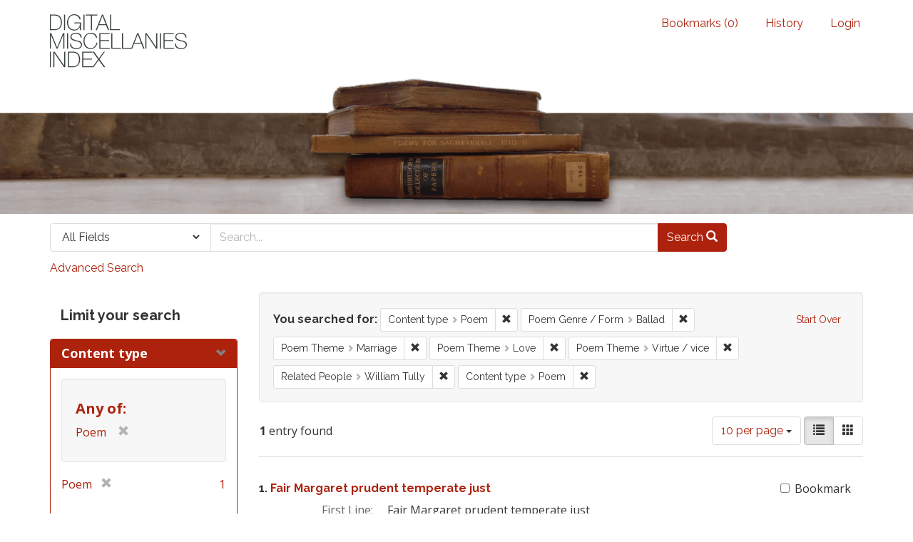

--- FILE ---
content_type: text/html; charset=utf-8
request_url: https://dmi.bodleian.ox.ac.uk/?f%5Bcontent_type%5D%5B%5D=Poem&f%5Bpoem_genres_facets%5D%5B%5D=Ballad&f%5Bpoem_themes_facets%5D%5B%5D=Marriage&f%5Bpoem_themes_facets%5D%5B%5D=Love&f%5Bpoem_themes_facets%5D%5B%5D=Virtue+%2F+vice&f%5Brelated_people_facet%5D%5B%5D=William+Tully&f_inclusive%5Bcontent_type%5D%5B%5D=Poem&op=AND&per_page=10&search_field=advanced&view=list
body_size: 4786
content:
<!DOCTYPE html>
<html lang="en" class="no-js">
  <head>
<!-- Google Tag Manager -->
<script>(function(w,d,s,l,i){w[l]=w[l]||[];w[l].push({'gtm.start':
new Date().getTime(),event:'gtm.js'});var f=d.getElementsByTagName(s)[0],
j=d.createElement(s),dl=l!='dataLayer'?'&l='+l:'';j.async=true;j.src=
'https://www.googletagmanager.com/gtm.js?id='+i+dl;f.parentNode.insertBefore(j,f);
})(window,document,'script','dataLayer','GTM-NMWF2RZ');</script>
<!-- End Google Tag Manager -->
    <meta charset="utf-8">
    <meta http-equiv="Content-Type" content="text/html; charset=utf-8">

    <!-- Mobile viewport optimization h5bp.com/ad -->
    <meta name="HandheldFriendly" content="True">
    <meta name="viewport" content="width=device-width,initial-scale=1.0">
    
    <!-- Internet Explorer use the highest version available -->
    <meta http-equiv="X-UA-Compatible" content="IE=edge">

    <!-- Mobile IE allows us to activate ClearType technology for smoothing fonts for easy reading -->
    <!--[if IEMobile]>
      <meta http-equiv="cleartype" content="on">
    <![endif]-->

    <title>Content type: Poem / Poem Genre / Form: Ballad / Poem Theme: 3 selected / Related People: William Tully - Blacklight Search Results</title>
    <link href="https://dmi.bodleian.ox.ac.uk/catalog/opensearch.xml" title="Blacklight" type="application/opensearchdescription+xml" rel="search" />
    <link rel="shortcut icon" type="image/x-icon" href="/assets/favicon-de15299210b5ecad5b42cb65139bfa2f9c6e07d99a1d2ae868f9d351762a10dc.ico" />
    <link rel="stylesheet" media="all" href="/assets/application-b5bb805511f6e95442df51cc62e9562ea67da501d869140d0e4cfe079f2b4fe9.css" />
    <script src="/assets/application-c56299906d4fb2c6782d8e8a8cd3f799c8f60627f8113768d98187696fda6e29.js"></script>
    <meta name="csrf-param" content="authenticity_token" />
<meta name="csrf-token" content="IWT/dhhGjCfVXvOJBohviGiXQupmYbFcXHN7g2Xb6jWUVxtuDI9ppa2X2iDisqzf3a8edhAfNEdJdwmZUFyZgg==" />
      <meta name="totalResults" content="1" />
<meta name="startIndex" content="0" />
<meta name="itemsPerPage" content="10" />

  <link rel="alternate" type="application/rss+xml" title="RSS for results" href="/catalog.rss?f%5Bcontent_type%5D%5B%5D=Poem&amp;f%5Bpoem_genres_facets%5D%5B%5D=Ballad&amp;f%5Bpoem_themes_facets%5D%5B%5D=Marriage&amp;f%5Bpoem_themes_facets%5D%5B%5D=Love&amp;f%5Bpoem_themes_facets%5D%5B%5D=Virtue+%2F+vice&amp;f%5Brelated_people_facet%5D%5B%5D=William+Tully&amp;f_inclusive%5Bcontent_type%5D%5B%5D=Poem&amp;op=AND&amp;per_page=10&amp;search_field=advanced&amp;view=list" />
  <link rel="alternate" type="application/atom+xml" title="Atom for results" href="/catalog.atom?f%5Bcontent_type%5D%5B%5D=Poem&amp;f%5Bpoem_genres_facets%5D%5B%5D=Ballad&amp;f%5Bpoem_themes_facets%5D%5B%5D=Marriage&amp;f%5Bpoem_themes_facets%5D%5B%5D=Love&amp;f%5Bpoem_themes_facets%5D%5B%5D=Virtue+%2F+vice&amp;f%5Brelated_people_facet%5D%5B%5D=William+Tully&amp;f_inclusive%5Bcontent_type%5D%5B%5D=Poem&amp;op=AND&amp;per_page=10&amp;search_field=advanced&amp;view=list" />
  <link rel="alternate" type="application/json" title="JSON" href="/catalog.json?f%5Bcontent_type%5D%5B%5D=Poem&amp;f%5Bpoem_genres_facets%5D%5B%5D=Ballad&amp;f%5Bpoem_themes_facets%5D%5B%5D=Marriage&amp;f%5Bpoem_themes_facets%5D%5B%5D=Love&amp;f%5Bpoem_themes_facets%5D%5B%5D=Virtue+%2F+vice&amp;f%5Brelated_people_facet%5D%5B%5D=William+Tully&amp;f_inclusive%5Bcontent_type%5D%5B%5D=Poem&amp;op=AND&amp;per_page=10&amp;search_field=advanced&amp;view=list" />


    <!-- Le HTML5 shim, for IE6-8 support of HTML5 elements -->
    <!--[if lt IE 9]>
      <script src="//html5shim.googlecode.com/svn/trunk/html5.js"></script>
    <![endif]-->
  <script>
  (function(i,s,o,g,r,a,m){i['GoogleAnalyticsObject']=r;i[r]=i[r]||function(){
  (i[r].q=i[r].q||[]).push(arguments)},i[r].l=1*new Date();a=s.createElement(o),
  m=s.getElementsByTagName(o)[0];a.async=1;a.src=g;m.parentNode.insertBefore(a,m)
  })(window,document,'script','https://www.google-analytics.com/analytics.js','ga');

  ga('create', 'UA-23877246-15', 'auto');
  ga('send', 'pageview');

</script>

  </head>
  <body class="blacklight-catalog blacklight-catalog-index">

<!-- Google Tag Manager (noscript) -->
<noscript><iframe src="https://www.googletagmanager.com/ns.html?id=GTM-NMWF2RZ"
height="0" width="0" style="display:none;visibility:hidden"></iframe></noscript>
<!-- End Google Tag Manager (noscript) -->

  <div id="header-navbar" class="navbar navbar-default navbar-static-top" role="navigation">
  <div class="container">
    <div class="navbar-header">
    <button type="button" class="navbar-toggle btn collapsed" data-toggle="collapse" data-target="#user-util-collapse">
      <span class="sr-only">Toggle navigation</span>
      <span class="icon-bar"></span>
      <span class="icon-bar"></span>
      <span class="icon-bar"></span>
    </button>
    <a class="navbar-brand" href="/">Blacklight</a> 
    </div>

    <div class="collapse navbar-collapse" id="user-util-collapse">
      <div class="navbar-right">
  <ul class="nav navbar-nav">
    
      <li><a id="bookmarks_nav" href="/bookmarks">
  Bookmarks
(<span data-role='bookmark-counter'>0</span>)
</a></li>

      <li><a href="/search_history">History</a>
</li>
  </ul>

    <ul class="nav navbar-nav">
      <li>
        <a href="/users/sign_in">Login</a>
      </li>
      </ul>
</div>

    </div>
  </div>
</div>



<div>
    <img src="/assets/books.png" alt="" width="100%" class="home-image hidden-sm hidden-xs"/>
</div>    


<div id="search-navbar" class="navbar navbar-default navbar-static-top" role="navigation">
  <div class="container">
    <form class="search-query-form clearfix navbar-form" role="search" action="https://dmi.bodleian.ox.ac.uk/" accept-charset="UTF-8" method="get"><input name="utf8" type="hidden" value="&#x2713;" />
  <input type="hidden" name="f[content_type][]" value="Poem" />
<input type="hidden" name="f[poem_genres_facets][]" value="Ballad" />
<input type="hidden" name="f[poem_themes_facets][]" value="Marriage" />
<input type="hidden" name="f[poem_themes_facets][]" value="Love" />
<input type="hidden" name="f[poem_themes_facets][]" value="Virtue / vice" />
<input type="hidden" name="f[related_people_facet][]" value="William Tully" />
<input type="hidden" name="f_inclusive[content_type][]" value="Poem" />
<input type="hidden" name="op" value="AND" />
<input type="hidden" name="per_page" value="10" />
<input type="hidden" name="view" value="list" />
  <div class="input-group">
      <span class="input-group-addon for-search-field">
        <label for="search_field" class="sr-only">Search in</label>
        <select name="search_field" id="search_field" title="Targeted search options" class="search_field"><option value="default">All Fields</option>
<option value="related_people_search">Related People</option>
<option value="poem_title_in_miscellany">Poem Title In Miscellany</option></select>
      </span>

    <label for="q" class="sr-only">search for</label>
    <input type="text" name="q" id="q" placeholder="Search..." class="search_q q form-control" data-autocomplete-enabled="false" data-autocomplete-path="/suggest" />

    <span class="input-group-btn">
      <button type="submit" class="btn btn-primary search-btn" id="search">
        <span class="submit-search-text">Search</span>
        <span class="glyphicon glyphicon-search"></span>
      </button>
    </span>
  </div>
</form>

<a class="advanced_search" href="/advanced?f%5Bcontent_type%5D%5B%5D=Poem&amp;f%5Bpoem_genres_facets%5D%5B%5D=Ballad&amp;f%5Bpoem_themes_facets%5D%5B%5D=Marriage&amp;f%5Bpoem_themes_facets%5D%5B%5D=Love&amp;f%5Bpoem_themes_facets%5D%5B%5D=Virtue+%2F+vice&amp;f%5Brelated_people_facet%5D%5B%5D=William+Tully&amp;f_inclusive%5Bcontent_type%5D%5B%5D=Poem&amp;op=AND&amp;per_page=10&amp;search_field=advanced&amp;view=list">Advanced Search</a>

  </div>
</div>


  <div id="ajax-modal" class="modal fade" tabindex="-1" role="dialog" aria-labelledby="modal menu" aria-hidden="true">
  <div class="modal-dialog">
    <div class="modal-content">
    </div>
  </div>
</div>


  <div id="main-container" class="container">
    <h1 class="sr-only application-heading">Blacklight</h1>

    <div class="row">
  <div class="col-md-12">
    <div id="main-flashes">
      <div class="flash_messages">
</div>

    </div>
  </div>
</div>


    <div class="row">
      <div id="sidebar" class="col-md-3 col-sm-4">
  <div id="facets" class="facets sidenav">

  <div class="top-panel-heading panel-heading">
    <button type="button" class="facets-toggle" data-toggle="collapse" data-target="#facet-panel-collapse">
      <span class="sr-only">Toggle facets</span>
      <span class="icon-bar"></span>
      <span class="icon-bar"></span>
      <span class="icon-bar"></span>
    </button>

    <h2 class='facets-heading'>
      Limit your search
    </h2>
  </div>

  <div id="facet-panel-collapse" class="collapse panel-group">
    <div class="panel panel-default facet_limit blacklight-content_type facet_limit-active">
  <div class=" collapse-toggle panel-heading" data-toggle="collapse" data-target="#facet-content_type">
    <h3 class="panel-title facet-field-heading">
      <a data-no-turbolink="true" href="#">Content type</a>
    </h3>
  </div>
  <div id="facet-content_type" class="panel-collapse facet-content in">
    <div class="panel-body">
      <div class="advanced_facet_limit">
  <div class="inclusive_or well">
    <h4>Any of:</h4>
    <ul class="list-unstyled facet-values">
        <li>
            <span class="selected">Poem</span> 
            <a class="remove" href="/?f%5Bcontent_type%5D%5B%5D=Poem&amp;f%5Bpoem_genres_facets%5D%5B%5D=Ballad&amp;f%5Bpoem_themes_facets%5D%5B%5D=Marriage&amp;f%5Bpoem_themes_facets%5D%5B%5D=Love&amp;f%5Bpoem_themes_facets%5D%5B%5D=Virtue+%2F+vice&amp;f%5Brelated_people_facet%5D%5B%5D=William+Tully&amp;op=AND&amp;per_page=10&amp;search_field=advanced&amp;view=list">
                <span class="glyphicon glyphicon-remove"></span><span class="sr-only">[remove]</span>
</a>        </li>
    </ul>
  </div>
  <ul class="facet-values list-unstyled">
  <li><span class="facet-label"><span class="selected">Poem</span><a class="remove" href="/?f%5Bpoem_genres_facets%5D%5B%5D=Ballad&amp;f%5Bpoem_themes_facets%5D%5B%5D=Marriage&amp;f%5Bpoem_themes_facets%5D%5B%5D=Love&amp;f%5Bpoem_themes_facets%5D%5B%5D=Virtue+%2F+vice&amp;f%5Brelated_people_facet%5D%5B%5D=William+Tully&amp;f_inclusive%5Bcontent_type%5D%5B%5D=Poem&amp;op=AND&amp;per_page=10&amp;search_field=advanced&amp;view=list"><span class="glyphicon glyphicon-remove"></span><span class="sr-only">[remove]</span></a></span><span class="selected facet-count">1</span></li>

</ul>

</div>
    </div>
  </div>
</div>

<div class="panel panel-default facet_limit blacklight-related_people_facet facet_limit-active">
  <div class=" collapse-toggle panel-heading" data-toggle="collapse" data-target="#facet-related_people_facet">
    <h3 class="panel-title facet-field-heading">
      <a data-no-turbolink="true" href="#">Related People</a>
    </h3>
  </div>
  <div id="facet-related_people_facet" class="panel-collapse facet-content in">
    <div class="panel-body">
      <ul class="facet-values list-unstyled">
  <li><span class="facet-label"><span class="selected">William Tully</span><a class="remove" href="/?f%5Bcontent_type%5D%5B%5D=Poem&amp;f%5Bpoem_genres_facets%5D%5B%5D=Ballad&amp;f%5Bpoem_themes_facets%5D%5B%5D=Marriage&amp;f%5Bpoem_themes_facets%5D%5B%5D=Love&amp;f%5Bpoem_themes_facets%5D%5B%5D=Virtue+%2F+vice&amp;f_inclusive%5Bcontent_type%5D%5B%5D=Poem&amp;op=AND&amp;per_page=10&amp;search_field=advanced&amp;view=list"><span class="glyphicon glyphicon-remove"></span><span class="sr-only">[remove]</span></a></span><span class="selected facet-count">1</span></li>

</ul>

    </div>
  </div>
</div>

<div class="panel panel-default facet_limit blacklight-poem_themes_facets facet_limit-active">
  <div class=" collapse-toggle panel-heading" data-toggle="collapse" data-target="#facet-poem_themes_facets">
    <h3 class="panel-title facet-field-heading">
      <a data-no-turbolink="true" href="#">Poem Theme</a>
    </h3>
  </div>
  <div id="facet-poem_themes_facets" class="panel-collapse facet-content in">
    <div class="panel-body">
      <ul class="facet-values list-unstyled">
  <li><span class="facet-label"><span class="selected">Love</span><a class="remove" href="/?f%5Bcontent_type%5D%5B%5D=Poem&amp;f%5Bpoem_genres_facets%5D%5B%5D=Ballad&amp;f%5Bpoem_themes_facets%5D%5B%5D=Marriage&amp;f%5Bpoem_themes_facets%5D%5B%5D=Virtue+%2F+vice&amp;f%5Brelated_people_facet%5D%5B%5D=William+Tully&amp;f_inclusive%5Bcontent_type%5D%5B%5D=Poem&amp;op=AND&amp;per_page=10&amp;search_field=advanced&amp;view=list"><span class="glyphicon glyphicon-remove"></span><span class="sr-only">[remove]</span></a></span><span class="selected facet-count">1</span></li><li><span class="facet-label"><span class="selected">Marriage</span><a class="remove" href="/?f%5Bcontent_type%5D%5B%5D=Poem&amp;f%5Bpoem_genres_facets%5D%5B%5D=Ballad&amp;f%5Bpoem_themes_facets%5D%5B%5D=Love&amp;f%5Bpoem_themes_facets%5D%5B%5D=Virtue+%2F+vice&amp;f%5Brelated_people_facet%5D%5B%5D=William+Tully&amp;f_inclusive%5Bcontent_type%5D%5B%5D=Poem&amp;op=AND&amp;per_page=10&amp;search_field=advanced&amp;view=list"><span class="glyphicon glyphicon-remove"></span><span class="sr-only">[remove]</span></a></span><span class="selected facet-count">1</span></li><li><span class="facet-label"><span class="selected">Virtue / vice</span><a class="remove" href="/?f%5Bcontent_type%5D%5B%5D=Poem&amp;f%5Bpoem_genres_facets%5D%5B%5D=Ballad&amp;f%5Bpoem_themes_facets%5D%5B%5D=Marriage&amp;f%5Bpoem_themes_facets%5D%5B%5D=Love&amp;f%5Brelated_people_facet%5D%5B%5D=William+Tully&amp;f_inclusive%5Bcontent_type%5D%5B%5D=Poem&amp;op=AND&amp;per_page=10&amp;search_field=advanced&amp;view=list"><span class="glyphicon glyphicon-remove"></span><span class="sr-only">[remove]</span></a></span><span class="selected facet-count">1</span></li>

</ul>

    </div>
  </div>
</div>

<div class="panel panel-default facet_limit blacklight-poem_genres_facets facet_limit-active">
  <div class=" collapse-toggle panel-heading" data-toggle="collapse" data-target="#facet-poem_genres_facets">
    <h3 class="panel-title facet-field-heading">
      <a data-no-turbolink="true" href="#">Poem Genre / Form</a>
    </h3>
  </div>
  <div id="facet-poem_genres_facets" class="panel-collapse facet-content in">
    <div class="panel-body">
      <ul class="facet-values list-unstyled">
  <li><span class="facet-label"><span class="selected">Ballad</span><a class="remove" href="/?f%5Bcontent_type%5D%5B%5D=Poem&amp;f%5Bpoem_themes_facets%5D%5B%5D=Marriage&amp;f%5Bpoem_themes_facets%5D%5B%5D=Love&amp;f%5Bpoem_themes_facets%5D%5B%5D=Virtue+%2F+vice&amp;f%5Brelated_people_facet%5D%5B%5D=William+Tully&amp;f_inclusive%5Bcontent_type%5D%5B%5D=Poem&amp;op=AND&amp;per_page=10&amp;search_field=advanced&amp;view=list"><span class="glyphicon glyphicon-remove"></span><span class="sr-only">[remove]</span></a></span><span class="selected facet-count">1</span></li><li><span class="facet-label"><a class="facet_select" href="/?f%5Bcontent_type%5D%5B%5D=Poem&amp;f%5Bpoem_genres_facets%5D%5B%5D=Ballad&amp;f%5Bpoem_genres_facets%5D%5B%5D=Ballad+metre&amp;f%5Bpoem_themes_facets%5D%5B%5D=Marriage&amp;f%5Bpoem_themes_facets%5D%5B%5D=Love&amp;f%5Bpoem_themes_facets%5D%5B%5D=Virtue+%2F+vice&amp;f%5Brelated_people_facet%5D%5B%5D=William+Tully&amp;f_inclusive%5Bcontent_type%5D%5B%5D=Poem&amp;op=AND&amp;per_page=10&amp;search_field=advanced&amp;view=list">Ballad metre</a></span><span class="facet-count">1</span></li><li><span class="facet-label"><a class="facet_select" href="/?f%5Bcontent_type%5D%5B%5D=Poem&amp;f%5Bpoem_genres_facets%5D%5B%5D=Ballad&amp;f%5Bpoem_genres_facets%5D%5B%5D=Quatrain+abab&amp;f%5Bpoem_themes_facets%5D%5B%5D=Marriage&amp;f%5Bpoem_themes_facets%5D%5B%5D=Love&amp;f%5Bpoem_themes_facets%5D%5B%5D=Virtue+%2F+vice&amp;f%5Brelated_people_facet%5D%5B%5D=William+Tully&amp;f_inclusive%5Bcontent_type%5D%5B%5D=Poem&amp;op=AND&amp;per_page=10&amp;search_field=advanced&amp;view=list">Quatrain abab</a></span><span class="facet-count">1</span></li>

</ul>

    </div>
  </div>
</div>

  </div>
</div>

</div>

<div id="content" class="col-md-9 col-sm-8">
    <h2 class="sr-only top-content-title">Search Constraints</h2>






      <div id="appliedParams" class="clearfix constraints-container">
        <div class="pull-right">
          <a class="catalog_startOverLink btn btn-sm btn-text" id="startOverLink" href="/">Start Over</a>
        </div>
        <span class="constraints-label">You searched for:</span>
        
<span class="btn-group appliedFilter constraint filter filter-content_type">
  <span class="constraint-value btn btn-sm btn-default btn-disabled">
      <span class="filterName">Content type</span>
      <span class="filterValue" title="Poem">Poem</span>
  </span>

    <a class="btn btn-default btn-sm remove dropdown-toggle" href="/?f%5Bpoem_genres_facets%5D%5B%5D=Ballad&amp;f%5Bpoem_themes_facets%5D%5B%5D=Marriage&amp;f%5Bpoem_themes_facets%5D%5B%5D=Love&amp;f%5Bpoem_themes_facets%5D%5B%5D=Virtue+%2F+vice&amp;f%5Brelated_people_facet%5D%5B%5D=William+Tully&amp;f_inclusive%5Bcontent_type%5D%5B%5D=Poem&amp;op=AND&amp;per_page=10&amp;search_field=advanced&amp;view=list"><span class="glyphicon glyphicon-remove"></span><span class="sr-only">Remove constraint Content type: Poem</span></a>
</span>


<span class="btn-group appliedFilter constraint filter filter-poem_genres_facets">
  <span class="constraint-value btn btn-sm btn-default btn-disabled">
      <span class="filterName">Poem Genre / Form</span>
      <span class="filterValue" title="Ballad">Ballad</span>
  </span>

    <a class="btn btn-default btn-sm remove dropdown-toggle" href="/?f%5Bcontent_type%5D%5B%5D=Poem&amp;f%5Bpoem_themes_facets%5D%5B%5D=Marriage&amp;f%5Bpoem_themes_facets%5D%5B%5D=Love&amp;f%5Bpoem_themes_facets%5D%5B%5D=Virtue+%2F+vice&amp;f%5Brelated_people_facet%5D%5B%5D=William+Tully&amp;f_inclusive%5Bcontent_type%5D%5B%5D=Poem&amp;op=AND&amp;per_page=10&amp;search_field=advanced&amp;view=list"><span class="glyphicon glyphicon-remove"></span><span class="sr-only">Remove constraint Poem Genre / Form: Ballad</span></a>
</span>


<span class="btn-group appliedFilter constraint filter filter-poem_themes_facets">
  <span class="constraint-value btn btn-sm btn-default btn-disabled">
      <span class="filterName">Poem Theme</span>
      <span class="filterValue" title="Marriage">Marriage</span>
  </span>

    <a class="btn btn-default btn-sm remove dropdown-toggle" href="/?f%5Bcontent_type%5D%5B%5D=Poem&amp;f%5Bpoem_genres_facets%5D%5B%5D=Ballad&amp;f%5Bpoem_themes_facets%5D%5B%5D=Love&amp;f%5Bpoem_themes_facets%5D%5B%5D=Virtue+%2F+vice&amp;f%5Brelated_people_facet%5D%5B%5D=William+Tully&amp;f_inclusive%5Bcontent_type%5D%5B%5D=Poem&amp;op=AND&amp;per_page=10&amp;search_field=advanced&amp;view=list"><span class="glyphicon glyphicon-remove"></span><span class="sr-only">Remove constraint Poem Theme: Marriage</span></a>
</span>


<span class="btn-group appliedFilter constraint filter filter-poem_themes_facets">
  <span class="constraint-value btn btn-sm btn-default btn-disabled">
      <span class="filterName">Poem Theme</span>
      <span class="filterValue" title="Love">Love</span>
  </span>

    <a class="btn btn-default btn-sm remove dropdown-toggle" href="/?f%5Bcontent_type%5D%5B%5D=Poem&amp;f%5Bpoem_genres_facets%5D%5B%5D=Ballad&amp;f%5Bpoem_themes_facets%5D%5B%5D=Marriage&amp;f%5Bpoem_themes_facets%5D%5B%5D=Virtue+%2F+vice&amp;f%5Brelated_people_facet%5D%5B%5D=William+Tully&amp;f_inclusive%5Bcontent_type%5D%5B%5D=Poem&amp;op=AND&amp;per_page=10&amp;search_field=advanced&amp;view=list"><span class="glyphicon glyphicon-remove"></span><span class="sr-only">Remove constraint Poem Theme: Love</span></a>
</span>


<span class="btn-group appliedFilter constraint filter filter-poem_themes_facets">
  <span class="constraint-value btn btn-sm btn-default btn-disabled">
      <span class="filterName">Poem Theme</span>
      <span class="filterValue" title="Virtue / vice">Virtue / vice</span>
  </span>

    <a class="btn btn-default btn-sm remove dropdown-toggle" href="/?f%5Bcontent_type%5D%5B%5D=Poem&amp;f%5Bpoem_genres_facets%5D%5B%5D=Ballad&amp;f%5Bpoem_themes_facets%5D%5B%5D=Marriage&amp;f%5Bpoem_themes_facets%5D%5B%5D=Love&amp;f%5Brelated_people_facet%5D%5B%5D=William+Tully&amp;f_inclusive%5Bcontent_type%5D%5B%5D=Poem&amp;op=AND&amp;per_page=10&amp;search_field=advanced&amp;view=list"><span class="glyphicon glyphicon-remove"></span><span class="sr-only">Remove constraint Poem Theme: Virtue / vice</span></a>
</span>


<span class="btn-group appliedFilter constraint filter filter-related_people_facet">
  <span class="constraint-value btn btn-sm btn-default btn-disabled">
      <span class="filterName">Related People</span>
      <span class="filterValue" title="William Tully">William Tully</span>
  </span>

    <a class="btn btn-default btn-sm remove dropdown-toggle" href="/?f%5Bcontent_type%5D%5B%5D=Poem&amp;f%5Bpoem_genres_facets%5D%5B%5D=Ballad&amp;f%5Bpoem_themes_facets%5D%5B%5D=Marriage&amp;f%5Bpoem_themes_facets%5D%5B%5D=Love&amp;f%5Bpoem_themes_facets%5D%5B%5D=Virtue+%2F+vice&amp;f_inclusive%5Bcontent_type%5D%5B%5D=Poem&amp;op=AND&amp;per_page=10&amp;search_field=advanced&amp;view=list"><span class="glyphicon glyphicon-remove"></span><span class="sr-only">Remove constraint Related People: William Tully</span></a>
</span>

<span class="btn-group appliedFilter constraint ">
  <span class="constraint-value btn btn-sm btn-default btn-disabled">
      <span class="filterName">Content type</span>
      <span class="filterValue" title="Poem">Poem</span>
  </span>

    <a class="btn btn-default btn-sm remove dropdown-toggle" href="/?f%5Bcontent_type%5D%5B%5D=Poem&amp;f%5Bpoem_genres_facets%5D%5B%5D=Ballad&amp;f%5Bpoem_themes_facets%5D%5B%5D=Marriage&amp;f%5Bpoem_themes_facets%5D%5B%5D=Love&amp;f%5Bpoem_themes_facets%5D%5B%5D=Virtue+%2F+vice&amp;f%5Brelated_people_facet%5D%5B%5D=William+Tully&amp;op=AND&amp;per_page=10&amp;search_field=advanced&amp;view=list"><span class="glyphicon glyphicon-remove"></span><span class="sr-only">Remove constraint Content type: Poem</span></a>
</span>

      </div>


<div id="sortAndPerPage" class="clearfix">
      <div class="page_links">
      <span class="page_entries">
        <strong>1</strong> entry found
      </span>
    </div> 

  <div class="search-widgets pull-right">

  <span class="sr-only">Number of results to display per page</span>
<div id="per_page-dropdown" class="btn-group">
  <button type="button" class="btn btn-default dropdown-toggle" data-toggle="dropdown">
    10 per page <span class="caret"></span>
  </button>
  <ul class="dropdown-menu" role="menu">
      <li><a href="/?f%5Bcontent_type%5D%5B%5D=Poem&amp;f%5Bpoem_genres_facets%5D%5B%5D=Ballad&amp;f%5Bpoem_themes_facets%5D%5B%5D=Marriage&amp;f%5Bpoem_themes_facets%5D%5B%5D=Love&amp;f%5Bpoem_themes_facets%5D%5B%5D=Virtue+%2F+vice&amp;f%5Brelated_people_facet%5D%5B%5D=William+Tully&amp;f_inclusive%5Bcontent_type%5D%5B%5D=Poem&amp;op=AND&amp;per_page=10&amp;search_field=advanced&amp;view=list">10<span class="sr-only"> per page</span></a></li>
      <li><a href="/?f%5Bcontent_type%5D%5B%5D=Poem&amp;f%5Bpoem_genres_facets%5D%5B%5D=Ballad&amp;f%5Bpoem_themes_facets%5D%5B%5D=Marriage&amp;f%5Bpoem_themes_facets%5D%5B%5D=Love&amp;f%5Bpoem_themes_facets%5D%5B%5D=Virtue+%2F+vice&amp;f%5Brelated_people_facet%5D%5B%5D=William+Tully&amp;f_inclusive%5Bcontent_type%5D%5B%5D=Poem&amp;op=AND&amp;per_page=20&amp;search_field=advanced&amp;view=list">20<span class="sr-only"> per page</span></a></li>
      <li><a href="/?f%5Bcontent_type%5D%5B%5D=Poem&amp;f%5Bpoem_genres_facets%5D%5B%5D=Ballad&amp;f%5Bpoem_themes_facets%5D%5B%5D=Marriage&amp;f%5Bpoem_themes_facets%5D%5B%5D=Love&amp;f%5Bpoem_themes_facets%5D%5B%5D=Virtue+%2F+vice&amp;f%5Brelated_people_facet%5D%5B%5D=William+Tully&amp;f_inclusive%5Bcontent_type%5D%5B%5D=Poem&amp;op=AND&amp;per_page=50&amp;search_field=advanced&amp;view=list">50<span class="sr-only"> per page</span></a></li>
      <li><a href="/?f%5Bcontent_type%5D%5B%5D=Poem&amp;f%5Bpoem_genres_facets%5D%5B%5D=Ballad&amp;f%5Bpoem_themes_facets%5D%5B%5D=Marriage&amp;f%5Bpoem_themes_facets%5D%5B%5D=Love&amp;f%5Bpoem_themes_facets%5D%5B%5D=Virtue+%2F+vice&amp;f%5Brelated_people_facet%5D%5B%5D=William+Tully&amp;f_inclusive%5Bcontent_type%5D%5B%5D=Poem&amp;op=AND&amp;per_page=100&amp;search_field=advanced&amp;view=list">100<span class="sr-only"> per page</span></a></li>
  </ul>
</div>

<div class="view-type">
  <span class="sr-only">View results as: </span>
  <div class="view-type-group btn-group">
      <a title="List" class="btn btn-default view-type-list active" href="/?f%5Bcontent_type%5D%5B%5D=Poem&amp;f%5Bpoem_genres_facets%5D%5B%5D=Ballad&amp;f%5Bpoem_themes_facets%5D%5B%5D=Marriage&amp;f%5Bpoem_themes_facets%5D%5B%5D=Love&amp;f%5Bpoem_themes_facets%5D%5B%5D=Virtue+%2F+vice&amp;f%5Brelated_people_facet%5D%5B%5D=William+Tully&amp;f_inclusive%5Bcontent_type%5D%5B%5D=Poem&amp;op=AND&amp;per_page=10&amp;search_field=advanced&amp;view=list">
        <span class="glyphicon glyphicon-list view-icon-list"></span>
        <span class="caption">List</span>
</a>      <a title="Gallery" class="btn btn-default view-type-gallery " href="/?f%5Bcontent_type%5D%5B%5D=Poem&amp;f%5Bpoem_genres_facets%5D%5B%5D=Ballad&amp;f%5Bpoem_themes_facets%5D%5B%5D=Marriage&amp;f%5Bpoem_themes_facets%5D%5B%5D=Love&amp;f%5Bpoem_themes_facets%5D%5B%5D=Virtue+%2F+vice&amp;f%5Brelated_people_facet%5D%5B%5D=William+Tully&amp;f_inclusive%5Bcontent_type%5D%5B%5D=Poem&amp;op=AND&amp;per_page=10&amp;search_field=advanced&amp;view=gallery">
        <span class="glyphicon glyphicon-gallery view-icon-gallery"></span>
        <span class="caption">Gallery</span>
</a>  </div>
</div>
</div>
</div>


<h2 class="sr-only">Search Results</h2>

  <div id="documents" class="documents-list">
  <div class="document  document-position-0 " data-document-counter="0" itemscope itemtype="http://schema.org/Thing">
  <div class="documentHeader row">

  <h3 class="index_title document-title-heading col-sm-9 col-lg-10">
      <span class="document-counter">
        1. 
      </span>
    <a data-context-href="/catalog/poem_9668/track?counter=1&amp;per_page=10&amp;search_id=324595206" href="/catalog/poem_9668">Fair Margaret prudent temperate just</a>
  </h3>

      <div class="index-document-functions col-sm-3 col-lg-2">
      <form class="bookmark_toggle" data-doc-id="poem_9668" data-present="In Bookmarks" data-absent="Bookmark" data-inprogress="Saving..." action="/bookmarks/poem_9668" accept-charset="UTF-8" method="post"><input name="utf8" type="hidden" value="&#x2713;" /><input type="hidden" name="_method" value="put" /><input type="hidden" name="authenticity_token" value="QhiNlsYkStpWctr7IeJNCeD+KSbT3Fqmiew/o7MVuKz3K2mO0u2vWC6781LF2I5eVcZ1uqWi372c6E25hpLLGw==" />
        <input type="submit" name="commit" value="Bookmark" id="bookmark_toggle_poem_9668" class="bookmark_add btn btn-default" />
</form>
</div>

</div>


<dl class="document-metadata dl-horizontal dl-invert">
  
	    <dt class="blacklight-first_line">First Line:</dt>
	    <dd class="blacklight-first_line">Fair Margaret prudent temperate just</dd>
	    <dt class="blacklight-last_line">Last Line:</dt>
	    <dd class="blacklight-last_line">To bed with Sol withdrew</dd>
	    <dt class="blacklight-poem_author">Author:</dt>
	    <dd class="blacklight-poem_author">William Tully (Absolute)</dd>
	    <dt class="blacklight-dmi_id">DMI number:</dt>
	    <dd class="blacklight-dmi_id">12108</dd>

</dl>

</div>

</div>




</div>

    </div>
  </div>

  <footer class="footer">
	<div class="container">
		<div style="text-align:center">
		<br>
			<p>
				<a href="http://www.leverhulme.org.uk/"><img src="http://digitalmiscellaniesindex.org/images/footer/leverhulme.gif" alt="Lever Hulme logo" style="margin-right:40px; "></a>
				<a href="http://www.bodleian.ox.ac.uk/"><img src="http://digitalmiscellaniesindex.org/images/footer/bodleian.gif" alt="Bodleian Libraries logo" style="margin-right:40px; "></a>
				<a href="http://www.ox.ac.uk/"><img src="http://digitalmiscellaniesindex.org/images/footer/oxford.gif" alt="University of Oxford logo"></a>
			</p>
			<br>
			<small class="indianred">©2016 Digital Miscellanies Index</small>
			<br>
		</div>
	</div>
</footer>
  </body>
</html>
